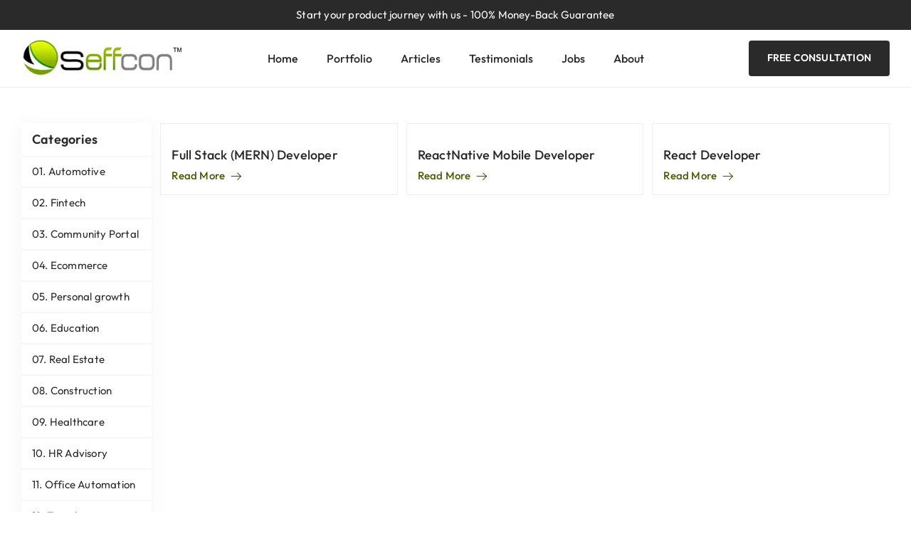

--- FILE ---
content_type: text/html; charset=UTF-8
request_url: https://seffcon.com/skill-sets/react/
body_size: 34537
content:
<!DOCTYPE html>

<html lang="en-US">



<head>



    <meta http-equiv="Content-Type" content="text/html; charset=UTF-8"/>

    <meta name="viewport" content="width=device-width, initial-scale=1.0"/>
    <meta name="description" content="Seffcon Labs private limited"/>

    <link rel="shortcut icon" href="https://seffcon.com/wp-content/themes/seffcon-website/assets/images/favicon.png"  type="image/x-icon"  rel="preload"/>

    <meta name='robots' content='index, follow, max-image-preview:large, max-snippet:-1, max-video-preview:-1' />

	<!-- This site is optimized with the Yoast SEO plugin v23.1 - https://yoast.com/wordpress/plugins/seo/ -->
	<title>React Archives - Seffcon Labs</title>
	<link rel="canonical" href="https://seffcon.com/skill-sets/react/" />
	<meta property="og:locale" content="en_US" />
	<meta property="og:type" content="article" />
	<meta property="og:title" content="React Archives - Seffcon Labs" />
	<meta property="og:url" content="https://seffcon.com/skill-sets/react/" />
	<meta property="og:site_name" content="Seffcon Labs" />
	<meta name="twitter:card" content="summary_large_image" />
	<script type="application/ld+json" class="yoast-schema-graph">{"@context":"https://schema.org","@graph":[{"@type":"CollectionPage","@id":"https://seffcon.com/skill-sets/react/","url":"https://seffcon.com/skill-sets/react/","name":"React Archives - Seffcon Labs","isPartOf":{"@id":"https://seffcon.com/#website"},"breadcrumb":{"@id":"https://seffcon.com/skill-sets/react/#breadcrumb"},"inLanguage":"en-US"},{"@type":"BreadcrumbList","@id":"https://seffcon.com/skill-sets/react/#breadcrumb","itemListElement":[{"@type":"ListItem","position":1,"name":"Home","item":"https://seffcon.com/"},{"@type":"ListItem","position":2,"name":"React"}]},{"@type":"WebSite","@id":"https://seffcon.com/#website","url":"https://seffcon.com/","name":"Seffcon Labs","description":"Converting Ideas into Living Digital Reality","publisher":{"@id":"https://seffcon.com/#organization"},"potentialAction":[{"@type":"SearchAction","target":{"@type":"EntryPoint","urlTemplate":"https://seffcon.com/?s={search_term_string}"},"query-input":"required name=search_term_string"}],"inLanguage":"en-US"},{"@type":"Organization","@id":"https://seffcon.com/#organization","name":"Seffcon Labs","url":"https://seffcon.com/","logo":{"@type":"ImageObject","inLanguage":"en-US","@id":"https://seffcon.com/#/schema/logo/image/","url":"https://seffcon.com/wp-content/uploads/2023/12/logo-webp.webp","contentUrl":"https://seffcon.com/wp-content/uploads/2023/12/logo-webp.webp","width":240,"height":56,"caption":"Seffcon Labs"},"image":{"@id":"https://seffcon.com/#/schema/logo/image/"}}]}</script>
	<!-- / Yoast SEO plugin. -->


<link rel="alternate" type="application/rss+xml" title="Seffcon Labs &raquo; Feed" href="https://seffcon.com/feed/" />
<link rel="alternate" type="application/rss+xml" title="Seffcon Labs &raquo; Comments Feed" href="https://seffcon.com/comments/feed/" />
<link rel="alternate" type="application/rss+xml" title="Seffcon Labs &raquo; React Skill Sets Feed" href="https://seffcon.com/skill-sets/react/feed/" />
<style id='wp-img-auto-sizes-contain-inline-css' type='text/css'>
img:is([sizes=auto i],[sizes^="auto," i]){contain-intrinsic-size:3000px 1500px}
/*# sourceURL=wp-img-auto-sizes-contain-inline-css */
</style>
<style id='wp-block-library-inline-css' type='text/css'>
:root{--wp-block-synced-color:#7a00df;--wp-block-synced-color--rgb:122,0,223;--wp-bound-block-color:var(--wp-block-synced-color);--wp-editor-canvas-background:#ddd;--wp-admin-theme-color:#007cba;--wp-admin-theme-color--rgb:0,124,186;--wp-admin-theme-color-darker-10:#006ba1;--wp-admin-theme-color-darker-10--rgb:0,107,160.5;--wp-admin-theme-color-darker-20:#005a87;--wp-admin-theme-color-darker-20--rgb:0,90,135;--wp-admin-border-width-focus:2px}@media (min-resolution:192dpi){:root{--wp-admin-border-width-focus:1.5px}}.wp-element-button{cursor:pointer}:root .has-very-light-gray-background-color{background-color:#eee}:root .has-very-dark-gray-background-color{background-color:#313131}:root .has-very-light-gray-color{color:#eee}:root .has-very-dark-gray-color{color:#313131}:root .has-vivid-green-cyan-to-vivid-cyan-blue-gradient-background{background:linear-gradient(135deg,#00d084,#0693e3)}:root .has-purple-crush-gradient-background{background:linear-gradient(135deg,#34e2e4,#4721fb 50%,#ab1dfe)}:root .has-hazy-dawn-gradient-background{background:linear-gradient(135deg,#faaca8,#dad0ec)}:root .has-subdued-olive-gradient-background{background:linear-gradient(135deg,#fafae1,#67a671)}:root .has-atomic-cream-gradient-background{background:linear-gradient(135deg,#fdd79a,#004a59)}:root .has-nightshade-gradient-background{background:linear-gradient(135deg,#330968,#31cdcf)}:root .has-midnight-gradient-background{background:linear-gradient(135deg,#020381,#2874fc)}:root{--wp--preset--font-size--normal:16px;--wp--preset--font-size--huge:42px}.has-regular-font-size{font-size:1em}.has-larger-font-size{font-size:2.625em}.has-normal-font-size{font-size:var(--wp--preset--font-size--normal)}.has-huge-font-size{font-size:var(--wp--preset--font-size--huge)}.has-text-align-center{text-align:center}.has-text-align-left{text-align:left}.has-text-align-right{text-align:right}.has-fit-text{white-space:nowrap!important}#end-resizable-editor-section{display:none}.aligncenter{clear:both}.items-justified-left{justify-content:flex-start}.items-justified-center{justify-content:center}.items-justified-right{justify-content:flex-end}.items-justified-space-between{justify-content:space-between}.screen-reader-text{border:0;clip-path:inset(50%);height:1px;margin:-1px;overflow:hidden;padding:0;position:absolute;width:1px;word-wrap:normal!important}.screen-reader-text:focus{background-color:#ddd;clip-path:none;color:#444;display:block;font-size:1em;height:auto;left:5px;line-height:normal;padding:15px 23px 14px;text-decoration:none;top:5px;width:auto;z-index:100000}html :where(.has-border-color){border-style:solid}html :where([style*=border-top-color]){border-top-style:solid}html :where([style*=border-right-color]){border-right-style:solid}html :where([style*=border-bottom-color]){border-bottom-style:solid}html :where([style*=border-left-color]){border-left-style:solid}html :where([style*=border-width]){border-style:solid}html :where([style*=border-top-width]){border-top-style:solid}html :where([style*=border-right-width]){border-right-style:solid}html :where([style*=border-bottom-width]){border-bottom-style:solid}html :where([style*=border-left-width]){border-left-style:solid}html :where(img[class*=wp-image-]){height:auto;max-width:100%}:where(figure){margin:0 0 1em}html :where(.is-position-sticky){--wp-admin--admin-bar--position-offset:var(--wp-admin--admin-bar--height,0px)}@media screen and (max-width:600px){html :where(.is-position-sticky){--wp-admin--admin-bar--position-offset:0px}}

/*# sourceURL=wp-block-library-inline-css */
</style><style id='global-styles-inline-css' type='text/css'>
:root{--wp--preset--aspect-ratio--square: 1;--wp--preset--aspect-ratio--4-3: 4/3;--wp--preset--aspect-ratio--3-4: 3/4;--wp--preset--aspect-ratio--3-2: 3/2;--wp--preset--aspect-ratio--2-3: 2/3;--wp--preset--aspect-ratio--16-9: 16/9;--wp--preset--aspect-ratio--9-16: 9/16;--wp--preset--color--black: #000000;--wp--preset--color--cyan-bluish-gray: #abb8c3;--wp--preset--color--white: #ffffff;--wp--preset--color--pale-pink: #f78da7;--wp--preset--color--vivid-red: #cf2e2e;--wp--preset--color--luminous-vivid-orange: #ff6900;--wp--preset--color--luminous-vivid-amber: #fcb900;--wp--preset--color--light-green-cyan: #7bdcb5;--wp--preset--color--vivid-green-cyan: #00d084;--wp--preset--color--pale-cyan-blue: #8ed1fc;--wp--preset--color--vivid-cyan-blue: #0693e3;--wp--preset--color--vivid-purple: #9b51e0;--wp--preset--gradient--vivid-cyan-blue-to-vivid-purple: linear-gradient(135deg,rgb(6,147,227) 0%,rgb(155,81,224) 100%);--wp--preset--gradient--light-green-cyan-to-vivid-green-cyan: linear-gradient(135deg,rgb(122,220,180) 0%,rgb(0,208,130) 100%);--wp--preset--gradient--luminous-vivid-amber-to-luminous-vivid-orange: linear-gradient(135deg,rgb(252,185,0) 0%,rgb(255,105,0) 100%);--wp--preset--gradient--luminous-vivid-orange-to-vivid-red: linear-gradient(135deg,rgb(255,105,0) 0%,rgb(207,46,46) 100%);--wp--preset--gradient--very-light-gray-to-cyan-bluish-gray: linear-gradient(135deg,rgb(238,238,238) 0%,rgb(169,184,195) 100%);--wp--preset--gradient--cool-to-warm-spectrum: linear-gradient(135deg,rgb(74,234,220) 0%,rgb(151,120,209) 20%,rgb(207,42,186) 40%,rgb(238,44,130) 60%,rgb(251,105,98) 80%,rgb(254,248,76) 100%);--wp--preset--gradient--blush-light-purple: linear-gradient(135deg,rgb(255,206,236) 0%,rgb(152,150,240) 100%);--wp--preset--gradient--blush-bordeaux: linear-gradient(135deg,rgb(254,205,165) 0%,rgb(254,45,45) 50%,rgb(107,0,62) 100%);--wp--preset--gradient--luminous-dusk: linear-gradient(135deg,rgb(255,203,112) 0%,rgb(199,81,192) 50%,rgb(65,88,208) 100%);--wp--preset--gradient--pale-ocean: linear-gradient(135deg,rgb(255,245,203) 0%,rgb(182,227,212) 50%,rgb(51,167,181) 100%);--wp--preset--gradient--electric-grass: linear-gradient(135deg,rgb(202,248,128) 0%,rgb(113,206,126) 100%);--wp--preset--gradient--midnight: linear-gradient(135deg,rgb(2,3,129) 0%,rgb(40,116,252) 100%);--wp--preset--font-size--small: 13px;--wp--preset--font-size--medium: 20px;--wp--preset--font-size--large: 36px;--wp--preset--font-size--x-large: 42px;--wp--preset--spacing--20: 0.44rem;--wp--preset--spacing--30: 0.67rem;--wp--preset--spacing--40: 1rem;--wp--preset--spacing--50: 1.5rem;--wp--preset--spacing--60: 2.25rem;--wp--preset--spacing--70: 3.38rem;--wp--preset--spacing--80: 5.06rem;--wp--preset--shadow--natural: 6px 6px 9px rgba(0, 0, 0, 0.2);--wp--preset--shadow--deep: 12px 12px 50px rgba(0, 0, 0, 0.4);--wp--preset--shadow--sharp: 6px 6px 0px rgba(0, 0, 0, 0.2);--wp--preset--shadow--outlined: 6px 6px 0px -3px rgb(255, 255, 255), 6px 6px rgb(0, 0, 0);--wp--preset--shadow--crisp: 6px 6px 0px rgb(0, 0, 0);}:where(.is-layout-flex){gap: 0.5em;}:where(.is-layout-grid){gap: 0.5em;}body .is-layout-flex{display: flex;}.is-layout-flex{flex-wrap: wrap;align-items: center;}.is-layout-flex > :is(*, div){margin: 0;}body .is-layout-grid{display: grid;}.is-layout-grid > :is(*, div){margin: 0;}:where(.wp-block-columns.is-layout-flex){gap: 2em;}:where(.wp-block-columns.is-layout-grid){gap: 2em;}:where(.wp-block-post-template.is-layout-flex){gap: 1.25em;}:where(.wp-block-post-template.is-layout-grid){gap: 1.25em;}.has-black-color{color: var(--wp--preset--color--black) !important;}.has-cyan-bluish-gray-color{color: var(--wp--preset--color--cyan-bluish-gray) !important;}.has-white-color{color: var(--wp--preset--color--white) !important;}.has-pale-pink-color{color: var(--wp--preset--color--pale-pink) !important;}.has-vivid-red-color{color: var(--wp--preset--color--vivid-red) !important;}.has-luminous-vivid-orange-color{color: var(--wp--preset--color--luminous-vivid-orange) !important;}.has-luminous-vivid-amber-color{color: var(--wp--preset--color--luminous-vivid-amber) !important;}.has-light-green-cyan-color{color: var(--wp--preset--color--light-green-cyan) !important;}.has-vivid-green-cyan-color{color: var(--wp--preset--color--vivid-green-cyan) !important;}.has-pale-cyan-blue-color{color: var(--wp--preset--color--pale-cyan-blue) !important;}.has-vivid-cyan-blue-color{color: var(--wp--preset--color--vivid-cyan-blue) !important;}.has-vivid-purple-color{color: var(--wp--preset--color--vivid-purple) !important;}.has-black-background-color{background-color: var(--wp--preset--color--black) !important;}.has-cyan-bluish-gray-background-color{background-color: var(--wp--preset--color--cyan-bluish-gray) !important;}.has-white-background-color{background-color: var(--wp--preset--color--white) !important;}.has-pale-pink-background-color{background-color: var(--wp--preset--color--pale-pink) !important;}.has-vivid-red-background-color{background-color: var(--wp--preset--color--vivid-red) !important;}.has-luminous-vivid-orange-background-color{background-color: var(--wp--preset--color--luminous-vivid-orange) !important;}.has-luminous-vivid-amber-background-color{background-color: var(--wp--preset--color--luminous-vivid-amber) !important;}.has-light-green-cyan-background-color{background-color: var(--wp--preset--color--light-green-cyan) !important;}.has-vivid-green-cyan-background-color{background-color: var(--wp--preset--color--vivid-green-cyan) !important;}.has-pale-cyan-blue-background-color{background-color: var(--wp--preset--color--pale-cyan-blue) !important;}.has-vivid-cyan-blue-background-color{background-color: var(--wp--preset--color--vivid-cyan-blue) !important;}.has-vivid-purple-background-color{background-color: var(--wp--preset--color--vivid-purple) !important;}.has-black-border-color{border-color: var(--wp--preset--color--black) !important;}.has-cyan-bluish-gray-border-color{border-color: var(--wp--preset--color--cyan-bluish-gray) !important;}.has-white-border-color{border-color: var(--wp--preset--color--white) !important;}.has-pale-pink-border-color{border-color: var(--wp--preset--color--pale-pink) !important;}.has-vivid-red-border-color{border-color: var(--wp--preset--color--vivid-red) !important;}.has-luminous-vivid-orange-border-color{border-color: var(--wp--preset--color--luminous-vivid-orange) !important;}.has-luminous-vivid-amber-border-color{border-color: var(--wp--preset--color--luminous-vivid-amber) !important;}.has-light-green-cyan-border-color{border-color: var(--wp--preset--color--light-green-cyan) !important;}.has-vivid-green-cyan-border-color{border-color: var(--wp--preset--color--vivid-green-cyan) !important;}.has-pale-cyan-blue-border-color{border-color: var(--wp--preset--color--pale-cyan-blue) !important;}.has-vivid-cyan-blue-border-color{border-color: var(--wp--preset--color--vivid-cyan-blue) !important;}.has-vivid-purple-border-color{border-color: var(--wp--preset--color--vivid-purple) !important;}.has-vivid-cyan-blue-to-vivid-purple-gradient-background{background: var(--wp--preset--gradient--vivid-cyan-blue-to-vivid-purple) !important;}.has-light-green-cyan-to-vivid-green-cyan-gradient-background{background: var(--wp--preset--gradient--light-green-cyan-to-vivid-green-cyan) !important;}.has-luminous-vivid-amber-to-luminous-vivid-orange-gradient-background{background: var(--wp--preset--gradient--luminous-vivid-amber-to-luminous-vivid-orange) !important;}.has-luminous-vivid-orange-to-vivid-red-gradient-background{background: var(--wp--preset--gradient--luminous-vivid-orange-to-vivid-red) !important;}.has-very-light-gray-to-cyan-bluish-gray-gradient-background{background: var(--wp--preset--gradient--very-light-gray-to-cyan-bluish-gray) !important;}.has-cool-to-warm-spectrum-gradient-background{background: var(--wp--preset--gradient--cool-to-warm-spectrum) !important;}.has-blush-light-purple-gradient-background{background: var(--wp--preset--gradient--blush-light-purple) !important;}.has-blush-bordeaux-gradient-background{background: var(--wp--preset--gradient--blush-bordeaux) !important;}.has-luminous-dusk-gradient-background{background: var(--wp--preset--gradient--luminous-dusk) !important;}.has-pale-ocean-gradient-background{background: var(--wp--preset--gradient--pale-ocean) !important;}.has-electric-grass-gradient-background{background: var(--wp--preset--gradient--electric-grass) !important;}.has-midnight-gradient-background{background: var(--wp--preset--gradient--midnight) !important;}.has-small-font-size{font-size: var(--wp--preset--font-size--small) !important;}.has-medium-font-size{font-size: var(--wp--preset--font-size--medium) !important;}.has-large-font-size{font-size: var(--wp--preset--font-size--large) !important;}.has-x-large-font-size{font-size: var(--wp--preset--font-size--x-large) !important;}
/*# sourceURL=global-styles-inline-css */
</style>

<style id='classic-theme-styles-inline-css' type='text/css'>
/*! This file is auto-generated */
.wp-block-button__link{color:#fff;background-color:#32373c;border-radius:9999px;box-shadow:none;text-decoration:none;padding:calc(.667em + 2px) calc(1.333em + 2px);font-size:1.125em}.wp-block-file__button{background:#32373c;color:#fff;text-decoration:none}
/*# sourceURL=/wp-includes/css/classic-themes.min.css */
</style>
<link rel='stylesheet' id='wpo_min-header-0-css' href='https://seffcon.com/wp-content/cache/wpo-minify/1764731322/assets/wpo-minify-header-a1eb37b3.min.css' type='text/css' media='all' />
<script type="text/javascript" src="https://seffcon.com/wp-content/cache/wpo-minify/1764731322/assets/wpo-minify-header-f5440c18.min.js" id="wpo_min-header-0-js"></script>
<link rel="https://api.w.org/" href="https://seffcon.com/wp-json/" /><link rel="EditURI" type="application/rsd+xml" title="RSD" href="https://seffcon.com/xmlrpc.php?rsd" />
<meta name="generator" content="WordPress 6.9" />
		<script type="text/javascript">
				(function(c,l,a,r,i,t,y){
					c[a]=c[a]||function(){(c[a].q=c[a].q||[]).push(arguments)};t=l.createElement(r);t.async=1;
					t.src="https://www.clarity.ms/tag/"+i+"?ref=wordpress";y=l.getElementsByTagName(r)[0];y.parentNode.insertBefore(t,y);
				})(window, document, "clarity", "script", "ndpb6mq8xq");
		</script>
		<link rel="icon" href="https://seffcon.com/wp-content/uploads/2024/01/favicon.png" sizes="32x32" />
<link rel="icon" href="https://seffcon.com/wp-content/uploads/2024/01/favicon.png" sizes="192x192" />
<link rel="apple-touch-icon" href="https://seffcon.com/wp-content/uploads/2024/01/favicon.png" />
<meta name="msapplication-TileImage" content="https://seffcon.com/wp-content/uploads/2024/01/favicon.png" />
<noscript><style id="rocket-lazyload-nojs-css">.rll-youtube-player, [data-lazy-src]{display:none !important;}</style></noscript>
</head>


    
<body class="archive tax-skill-sets term-react term-31 wp-embed-responsive wp-theme-seffcon-website">



    


    <a class="skip-link screen-reader-text" href="#content">Skip to content</a>

     

    

  

    <div class="header header-border">

        <header id="site-navigation" class="header header-fixed">

            <div class="top-header">

                <a href="https://seffcon.com/#vision_div" class="top-header-link">
                    <p>
                        <!-- <Strong>START Strong, START Smart </Strong>– begin your <Strong> Project Road Mapping Journey</Strong> with our <Strong>Foundation Sprint!</Strong> -->
                        Start your product journey with us - 100% Money-Back Guarantee
                    </p>
                </a>

                <div class="call-btn d-lg-none d-md-block">

                    <a href="/seffcon-website/get-in-touch" class="btn book-btn" >Free Consultation</a>

                </div>

            </div>
            <div class="main-menu-header">

                <div class="container">

                    <div class="row">

                        <div class="col-lg-3  col-8  div_box1 text-left">

                            <div class="logo">

                                <div class="logo-image">

                                    
                                    <a href="https://seffcon.com/home" aria-label="Seffcon Labs Logo"> 

                                        <img  fetchpriority="high" width="225px" height="56px" class="" src="data:image/svg+xml,%3Csvg%20xmlns='http://www.w3.org/2000/svg'%20viewBox='0%200%20225%2056'%3E%3C/svg%3E" alt="brand logo" data-lazy-src="https://seffcon.com/wp-content/themes/seffcon-website/assets/images/logo-new.webp" /><noscript><img  fetchpriority="high" width="225px" height="56px" class="" src="https://seffcon.com/wp-content/themes/seffcon-website/assets/images/logo-new.webp" alt="brand logo" /></noscript>

                                    </a> 

                        

                                    
                            

                                </div>

                                <div class="logo-content">

                                    
                                </div>

                            </div>

                        </div>

                        <div class="col-lg-6   col-4 text-center div_box2 align-self-center menu-box">

                            <div id="mySidenav" class="sidenav">

                                <a href="javascript:void(0)" class="closebtn" onclick="closeNav()">&times;</a>

                                <nav id="main-menu" class="close-panal">

                                    <ul id="menu-seffcon-navigation" class="menu"><li id="menu-item-2670" class="menu-item menu-item-type-post_type menu-item-object-page menu-item-home menu-item-2670"><a href="https://seffcon.com/">Home</a></li>
<li id="menu-item-2767" class="menu-item menu-item-type-post_type menu-item-object-page menu-item-2767"><a href="https://seffcon.com/resources/">Portfolio</a></li>
<li id="menu-item-2257" class="menu-item menu-item-type-post_type menu-item-object-page menu-item-2257"><a href="https://seffcon.com/blogs/">Articles</a></li>
<li id="menu-item-2929" class="menu-item menu-item-type-post_type menu-item-object-page menu-item-2929"><a href="https://seffcon.com/testimonials/">Testimonials</a></li>
<li id="menu-item-202" class="menu-item menu-item-type-post_type menu-item-object-page menu-item-202"><a href="https://seffcon.com/job/">Jobs</a></li>
<li id="menu-item-23" class="menu-item menu-item-type-post_type menu-item-object-page menu-item-23"><a href="https://seffcon.com/about-us/">About</a></li>
</ul>
                                </nav>

                            </div>

                            <div class="open-menu"><span style="font-size:26px;cursor:pointer; color:#fff !important;"

                                    onclick="openNav()">&#9776;</span>

                            </div>

                        </div>

                        <div class="col-lg-3 col-8 align-self-center text-right call-btn d-lg-block d-none">

                            <a href="/seffcon-website/get-in-touch" class="btn book-btn" >Free Consultation</a>

                        </div>

                    </div>

                </div>
            </div>

        </header>

    </div>


<!-- <div id="articels_post">

    <div class="inner-head">

      <div class="container">

        <div class="row">

          <div class="col-md-12">

          <h1 class="post-title"> <span>React</span></h1>

          </div>

        </div>

      </div>  

    </div>

  </div> -->



<div id="content" class="post-sec">

  <div class="container">

    <div class="row">

      <div class="col-lg-2">

        <div class="cat-list-div">

          <h3>Categories</h3>



          
            <a class="cat-name" href="https://seffcon.com/resources-categories/automotive/">

                01. Automotive <br/>

            </a>

          
            <a class="cat-name" href="https://seffcon.com/resources-categories/fintech/">

                02. Fintech <br/>

            </a>

          
            <a class="cat-name" href="https://seffcon.com/resources-categories/social-network/">

                03. Community Portal <br/>

            </a>

          
            <a class="cat-name" href="https://seffcon.com/resources-categories/ecommerce/">

                04. Ecommerce <br/>

            </a>

          
            <a class="cat-name" href="https://seffcon.com/resources-categories/personal-growth/">

                05. Personal growth <br/>

            </a>

          
            <a class="cat-name" href="https://seffcon.com/resources-categories/education/">

                06. Education <br/>

            </a>

          
            <a class="cat-name" href="https://seffcon.com/resources-categories/housing-real-estate/">

                07. Real Estate <br/>

            </a>

          
            <a class="cat-name" href="https://seffcon.com/resources-categories/building-and-constructions/">

                08. Construction <br/>

            </a>

          
            <a class="cat-name" href="https://seffcon.com/resources-categories/health-fitness/">

                09. Healthcare <br/>

            </a>

          
            <a class="cat-name" href="https://seffcon.com/resources-categories/hr-advisory-and-outsourcing/">

                10. HR Advisory <br/>

            </a>

          
            <a class="cat-name" href="https://seffcon.com/resources-categories/office-automation/">

                11. Office Automation <br/>

            </a>

          
            <a class="cat-name" href="https://seffcon.com/resources-categories/travel/">

                12. Travel <br/>

            </a>

          
            <a class="cat-name" href="https://seffcon.com/resources-categories/asset-management-certifications/">

                13. Asset Management <br/>

            </a>

          
            <a class="cat-name" href="https://seffcon.com/resources-categories/saas-based-portals/">

                14. SAAS Portals <br/>

            </a>

          
            <a class="cat-name" href="https://seffcon.com/resources-categories/general/">

                15. General <br/>

            </a>

          


        </div>

      </div>

      <div class="col-lg-10">  

        <div class="row">

          <div class="col-lg-4 col-md-6 portfolio-width-box">
    <div class="portfolio-box">
            
        <div class="work-content-body">
            <h3><a href="https://seffcon.com/jobs/full-stack-mern-developer/"> Full Stack (MERN) Developer</a></h3>
            <a class="read_more" href="https://seffcon.com/jobs/full-stack-mern-developer/">Read More<i class="icon-arrow-down hvr-icon"></i></a>
        </div>
    </div>
</div><div class="col-lg-4 col-md-6 portfolio-width-box">
    <div class="portfolio-box">
            
        <div class="work-content-body">
            <h3><a href="https://seffcon.com/jobs/sr-react-native-developer/"> ReactNative Mobile Developer</a></h3>
            <a class="read_more" href="https://seffcon.com/jobs/sr-react-native-developer/">Read More<i class="icon-arrow-down hvr-icon"></i></a>
        </div>
    </div>
</div><div class="col-lg-4 col-md-6 portfolio-width-box">
    <div class="portfolio-box">
            
        <div class="work-content-body">
            <h3><a href="https://seffcon.com/jobs/sr-react-developer/"> React Developer</a></h3>
            <a class="read_more" href="https://seffcon.com/jobs/sr-react-developer/">Read More<i class="icon-arrow-down hvr-icon"></i></a>
        </div>
    </div>
</div>
        </div>

      </div>

      

    </div>

  </div>

</div>



<footer class="footer">

  <div class="footer-area container">

    <div class="text-center text-lg-left text-md-left">

      
    </div>

  </div>





  <div class="footer-sec">

    <div class="container">

      <div class="row">

        <div class="col-lg-4">

          <h3>Seffcon Labs</h3>

          <p>For the last 10 years at Seffcon Labs, we have applied the micro-win philosophy. We have armour plated the encouraging thoughts to continuously produce magic at Seffcon Labs.</p>

          <div class="social-div">

            <a target="_blank" href="https://www.facebook.com/seffcon" aria-label="Seffcon Labs Facebook account"><i class="icon-facebook"></i></a>

            <a target="_blank" href="https://twitter.com/seffcon" aria-label="Seffcon Labs Twitter account"><i class="icon-twitter"></i></a>

            <a target="_blank" href="http://www.linkedin.com/pub/seffcon-solutions-with-consistency-efficiency/52/733/959" aria-label="Seffcon Labs Linkedin account"><i class="icon-linkedin"></i></a>

          </div>

        </div>



        <div class="col-lg-8">

          <h3>Diverse Industry Footprint</h3>

          <div class="foo-links">

            <ul>

              
              <li><a href="https://seffcon.com/resources-categories/automotive/">Automotive</a></li>

              <li><a href="https://seffcon.com/resources-categories/fintech/">Fintech</a></li>

              <li><a href="https://seffcon.com/resources-categories/social-network/">Community Portal</a></li>

              <li><a href="https://seffcon.com/resources-categories/ecommerce/">Ecommerce</a></li>

              
              

            </ul>

            <ul>

              <li><a href="https://seffcon.com/resources-categories/personal-growth/">Personal growth</a></li>

              <li><a href="https://seffcon.com/resources-categories/education/">Education</a></li>
             
              <li><a href="https://seffcon.com/resources-categories/housing-real-estate">Real Estate</a></li>

              <li><a href="https://seffcon.com/resources-categories/building-and-constructions/">Constructions</a></li>

             

            </ul>

            <ul>

              <li><a href="https://seffcon.com/resources-categories/health-fitness/">Healthcare</a></li>

              <li><a href="https://seffcon.com/resources-categories/hr-advisory-and-outsourcing/">HR Advisory</a></li>

               <li><a href="https://seffcon.com/resources-categories/office-automation/">Office Automation</a></li>

               <li><a href="https://seffcon.com/resources-categories/travel/">Travel</a></li>

            </ul>

          </div>

         



      </div>

    </div>



    <div class="copyright">

      <div class="container text-center">

        <p>© 2024, Seffcon Labs Private Limited. All rights reserved.</p>

      </div>

    </div>

  </div>













</footer>

<a id="button_scroll"><i class="icon-up-open-big"></i></a>

<script type="speculationrules">
{"prefetch":[{"source":"document","where":{"and":[{"href_matches":"/*"},{"not":{"href_matches":["/wp-*.php","/wp-admin/*","/wp-content/uploads/*","/wp-content/*","/wp-content/plugins/*","/wp-content/themes/seffcon-website/*","/*\\?(.+)"]}},{"not":{"selector_matches":"a[rel~=\"nofollow\"]"}},{"not":{"selector_matches":".no-prefetch, .no-prefetch a"}}]},"eagerness":"conservative"}]}
</script>
<script type="text/javascript" id="wpo_min-footer-0-js-extra">
/* <![CDATA[ */
var wpcf7 = {"api":{"root":"https://seffcon.com/wp-json/","namespace":"contact-form-7/v1"}};
var awsmJobsPublic = {"ajaxurl":"https://seffcon.com/wp-admin/admin-ajax.php","is_tax_archive":"1","is_search":"","job_id":"0","wp_max_upload_size":"2097152","deep_linking":{"search":true,"spec":true,"pagination":true},"i18n":{"loading_text":"Loading...","form_error_msg":{"general":"Error in submitting your application. Please try again later!","file_validation":"The file you have selected is too large."}},"vendors":{"selectric":true,"jquery_validation":true}};
//# sourceURL=wpo_min-footer-0-js-extra
/* ]]> */
</script>
<script type="text/javascript" src="https://seffcon.com/wp-content/cache/wpo-minify/1764731322/assets/wpo-minify-footer-3c9b3f68.min.js" id="wpo_min-footer-0-js"></script>
<script>window.lazyLoadOptions = [{
                elements_selector: "img[data-lazy-src],.rocket-lazyload,iframe[data-lazy-src]",
                data_src: "lazy-src",
                data_srcset: "lazy-srcset",
                data_sizes: "lazy-sizes",
                class_loading: "lazyloading",
                class_loaded: "lazyloaded",
                threshold: 300,
                callback_loaded: function(element) {
                    if ( element.tagName === "IFRAME" && element.dataset.rocketLazyload == "fitvidscompatible" ) {
                        if (element.classList.contains("lazyloaded") ) {
                            if (typeof window.jQuery != "undefined") {
                                if (jQuery.fn.fitVids) {
                                    jQuery(element).parent().fitVids();
                                }
                            }
                        }
                    }
                }},{
				elements_selector: ".rocket-lazyload",
				data_src: "lazy-src",
				data_srcset: "lazy-srcset",
				data_sizes: "lazy-sizes",
				class_loading: "lazyloading",
				class_loaded: "lazyloaded",
				threshold: 300,
			}];
        window.addEventListener('LazyLoad::Initialized', function (e) {
            var lazyLoadInstance = e.detail.instance;

            if (window.MutationObserver) {
                var observer = new MutationObserver(function(mutations) {
                    var image_count = 0;
                    var iframe_count = 0;
                    var rocketlazy_count = 0;

                    mutations.forEach(function(mutation) {
                        for (var i = 0; i < mutation.addedNodes.length; i++) {
                            if (typeof mutation.addedNodes[i].getElementsByTagName !== 'function') {
                                continue;
                            }

                            if (typeof mutation.addedNodes[i].getElementsByClassName !== 'function') {
                                continue;
                            }

                            images = mutation.addedNodes[i].getElementsByTagName('img');
                            is_image = mutation.addedNodes[i].tagName == "IMG";
                            iframes = mutation.addedNodes[i].getElementsByTagName('iframe');
                            is_iframe = mutation.addedNodes[i].tagName == "IFRAME";
                            rocket_lazy = mutation.addedNodes[i].getElementsByClassName('rocket-lazyload');

                            image_count += images.length;
			                iframe_count += iframes.length;
			                rocketlazy_count += rocket_lazy.length;

                            if(is_image){
                                image_count += 1;
                            }

                            if(is_iframe){
                                iframe_count += 1;
                            }
                        }
                    } );

                    if(image_count > 0 || iframe_count > 0 || rocketlazy_count > 0){
                        lazyLoadInstance.update();
                    }
                } );

                var b      = document.getElementsByTagName("body")[0];
                var config = { childList: true, subtree: true };

                observer.observe(b, config);
            }
        }, false);</script><script data-no-minify="1" async src="https://seffcon.com/wp-content/plugins/rocket-lazy-load/assets/js/16.1/lazyload.min.js"></script>

</body>

</html>